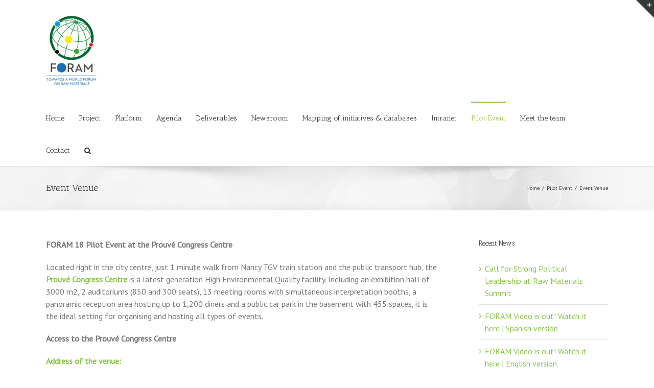

--- FILE ---
content_type: text/plain
request_url: https://www.google-analytics.com/j/collect?v=1&_v=j102&a=751860090&t=pageview&_s=1&dl=http%3A%2F%2Fwww.foramproject.net%2Findex.php%2Fpilot-event%2Fevent-venue%2F&ul=en-us%40posix&dt=Event%20Venue%20%E2%80%93%20www.foramproject.net&sr=1280x720&vp=1280x720&_u=YEBAAUABCAAAACAAI~&jid=1090521789&gjid=1014193059&cid=719777612.1768818272&tid=UA-90762556-1&_gid=991642161.1768818272&_r=1&_slc=1&z=75712576
body_size: -286
content:
2,cG-EQZQDTKQ8Z